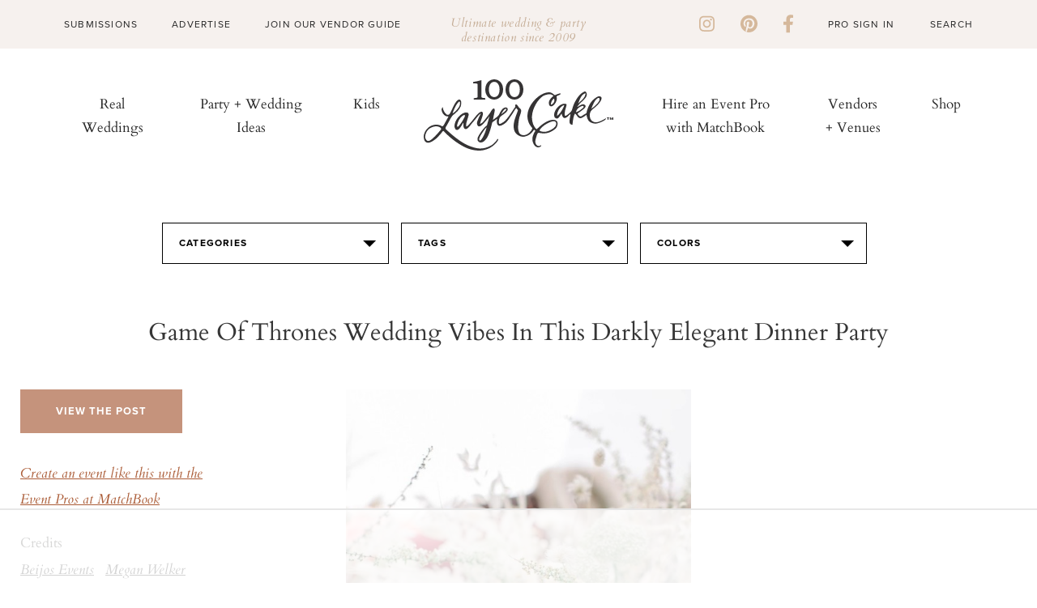

--- FILE ---
content_type: text/html; charset=UTF-8
request_url: https://www.100layercake.com/projects/teaser
body_size: -65
content:
<div class="teaser-wrap">
	<h2>100 layer cake diy projects</h2>
	<div class="proj-wrap">
			<div class="diy-thumb">
	<div class="diy-thumb_img" style="background: url(//d22fxjy4dnc396.cloudfront.net/img/projects/grid/68.jpg) no-repeat center center; background-size: cover">
		<a href="/projects/view/68/brooklyn-guest-tote/" title="Brooklyn guest tote" target="_blank">
              <img src="//d22fxjy4dnc396.cloudfront.net/img/projects/grid/68.jpg" alt="Brooklyn guest tote" title="Brooklyn guest tote"/>\
      		</a>
	</div>
</div>
			<div class="diy-thumb">
	<div class="diy-thumb_img" style="background: url(//d22fxjy4dnc396.cloudfront.net/img/projects/grid/24.jpg) no-repeat center center; background-size: cover">
		<a href="/projects/view/24/hidden-message-locket-gift/" title="Hidden Message Locket Gift" target="_blank">
              <img src="//d22fxjy4dnc396.cloudfront.net/img/projects/grid/24.jpg" alt="Hidden Message Locket Gift" title="Hidden Message Locket Gift"/>\
      		</a>
	</div>
</div>
			<div class="diy-thumb">
	<div class="diy-thumb_img" style="background: url(//d22fxjy4dnc396.cloudfront.net/img/projects/grid/27.jpg) no-repeat center center; background-size: cover">
		<a href="/projects/view/27/ruffled-belt/" title="Ruffled Belt" target="_blank">
              <img src="//d22fxjy4dnc396.cloudfront.net/img/projects/grid/27.jpg" alt="Ruffled Belt" title="Ruffled Belt"/>\
      		</a>
	</div>
</div>
			<div class="diy-thumb">
	<div class="diy-thumb_img" style="background: url(//d22fxjy4dnc396.cloudfront.net/img/projects/grid/102.jpg) no-repeat center center; background-size: cover">
		<a href="/projects/view/102/waterfall-braid/" title="Waterfall Braid" target="_blank">
              <img src="//d22fxjy4dnc396.cloudfront.net/img/projects/grid/102.jpg" alt="Waterfall Braid" title="Waterfall Braid"/>\
      		</a>
	</div>
</div>
		</div>
	<div class="btn-wrap">
		<a class="link-off-btn" href="/diy" target="_blank">See All</a>
	</div>
</div>

--- FILE ---
content_type: text/html
request_url: https://api.intentiq.com/profiles_engine/ProfilesEngineServlet?at=39&mi=10&dpi=936734067&pt=17&dpn=1&iiqidtype=2&iiqpcid=426c2de9-b64f-4a27-940f-234c459322cd&iiqpciddate=1768939452354&pcid=8ba9f6f6-aa8e-4dde-9d02-92e10e9e74b3&idtype=3&gdpr=0&japs=false&jaesc=0&jafc=0&jaensc=0&jsver=0.33&testGroup=A&source=pbjs&ABTestingConfigurationSource=group&abtg=A&vrref=https%3A%2F%2Fwww.100layercake.com
body_size: 56
content:
{"abPercentage":97,"adt":1,"ct":2,"isOptedOut":false,"data":{"eids":[]},"dbsaved":"false","ls":true,"cttl":86400000,"abTestUuid":"g_97d7ba7c-4253-479b-822e-c3391fb95521","tc":9,"sid":-432952635}

--- FILE ---
content_type: text/html; charset=utf-8
request_url: https://www.google.com/recaptcha/api2/aframe
body_size: -84
content:
<!DOCTYPE HTML><html><head><meta http-equiv="content-type" content="text/html; charset=UTF-8"></head><body><script nonce="UUvDmWjZjyj7aAB3Kni_qg">/** Anti-fraud and anti-abuse applications only. See google.com/recaptcha */ try{var clients={'sodar':'https://pagead2.googlesyndication.com/pagead/sodar?'};window.addEventListener("message",function(a){try{if(a.source===window.parent){var b=JSON.parse(a.data);var c=clients[b['id']];if(c){var d=document.createElement('img');d.src=c+b['params']+'&rc='+(localStorage.getItem("rc::a")?sessionStorage.getItem("rc::b"):"");window.document.body.appendChild(d);sessionStorage.setItem("rc::e",parseInt(sessionStorage.getItem("rc::e")||0)+1);localStorage.setItem("rc::h",'1768939459569');}}}catch(b){}});window.parent.postMessage("_grecaptcha_ready", "*");}catch(b){}</script></body></html>

--- FILE ---
content_type: text/plain; charset=UTF-8
request_url: https://at.teads.tv/fpc?analytics_tag_id=PUB_17002&tfpvi=&gdpr_consent=&gdpr_status=22&gdpr_reason=220&ccpa_consent=&sv=prebid-v1
body_size: 56
content:
ZGZiOWIxOTEtZTA3OS00YmQxLTlmNTAtNjlkMmJkMWRjYzliIy03LTU=

--- FILE ---
content_type: text/plain
request_url: https://rtb.openx.net/openrtbb/prebidjs
body_size: -227
content:
{"id":"466d9efb-bd11-4b6f-801c-11108e410a4e","nbr":0}

--- FILE ---
content_type: text/plain
request_url: https://rtb.openx.net/openrtbb/prebidjs
body_size: -227
content:
{"id":"7689d620-083a-4368-bc6e-b2ba701b807d","nbr":0}

--- FILE ---
content_type: text/plain
request_url: https://rtb.openx.net/openrtbb/prebidjs
body_size: -227
content:
{"id":"1e391cbe-1081-4635-a7ab-7fe4ad473384","nbr":0}

--- FILE ---
content_type: text/plain
request_url: https://rtb.openx.net/openrtbb/prebidjs
body_size: -227
content:
{"id":"a9931d18-e392-4444-b1e6-bd5a3db8b67e","nbr":0}

--- FILE ---
content_type: text/plain; charset=utf-8
request_url: https://ads.adthrive.com/http-api/cv2
body_size: 13038
content:
{"om":["00eoh6e0","00xbjwwl","0163513-1891/85264","04f5pusp","07c9dd1a-b2b5-43ab-a8df-aa8c3bf24164","08189wfv","08298189wfv","08qi6o59","0a298vwq2wa","0a3ab2cf-0824-49b9-a078-548efbe76fa6","0av741zl","0bb78cxw","0c298picd1q","0cpicd1q","0d41d047-50f7-4226-b588-ef4422bd1427","0hly8ynw","0iyi1awv","0n2987jwr7m","0n7jwr7m","0p298ycs8g7","0pycs8g7","0sm4lr19","0v298uxlbys","0yr3r2xx","1","10011/855b136a687537d76857f15c0c86e70b","1011_302_56233468","1011_302_56233470","1011_302_56233474","1011_302_56233478","1011_302_56233481","1011_302_56233486","1011_302_56233491","1011_302_56233493","1011_302_56233497","1011_302_56233549","1011_302_56233555","1011_302_56233559","1011_302_56233565","1011_302_56233570","1011_302_56233573","1011_302_56233576","1011_302_56233616","1011_302_56233619","1011_302_56233626","1011_302_56233638","1011_302_56233674","1011_302_56273331","1011_302_56273337","1011_302_56527959","1011_302_56528060","1011_302_56528063","1011_302_56528130","1011_302_56528142","1011_302_56590578","1011_302_56590593","1011_302_56590597","1011_302_56590742","1011_302_56590815","1011_302_56590846","1011_302_56651599","1011_302_56862324","1011_302_56862339","1011_302_56924326","1011_302_56982207","1011_302_56982213","1011_302_56982238","1011_302_56982314","1011_302_56982320","1011_302_56982416","1011_302_56982418","1011_302_57035134","1011_302_57035135","1011_302_57035137","1011_302_57035188","1011_302_57035222","1011_302_57035231","1011_302_57035232","1011_302_57035234","1011_302_57035248","1011_302_57035276","1011_302_57051252","1011_302_57051318","1011_302_57055551","101779_7764-1036208","101779_7764-1036209","1028_8728253","10310289136970_462615155","10310289136970_462615644","10310289136970_462615833","10310289136970_462792724","10310289136970_462792978","10310289136970_462793306","10310289136970_593674671","10310289136970_594028899","10310289136970_674713065","10310289136970_674713956","10310289136970_686690145","10339421-5836009-0","1033_4827436","10755070","10877374","10ua7afe","110_579199547309811353","110_583652883178231326","11142692","11283661","11556080","11560071","11641433","11648495","1185:1610326628","1185:1610326728","11896988","11928168","11930589","12003174","12010080","12010084","12010088","12169133","12219633","12219634","124682_641","124684_184","124843_8","124844_21","124848_7","12491645","12491650","12491653","12491675","12552078","12552079","13mvd7kb","1453468","14xoyqyz","1501804","15e62ecd-ed7c-4073-b097-d9dbbb01aacb","1606221","1610326628","1610326728","1610326732","1611092","16_553779915","16cd26c4-775c-477f-8731-522d7dbef35f","16x7UEIxQu8","17915723","17_23391179","17_23391203","17_23391224","17_23391296","17_23391302","17_23391317","17_24104657","17_24104687","17_24104693","17_24104696","17_24104702","17_24104705","17_24104717","17_24104726","17_24598434","17_24602716","17_24632110","17_24632117","17_24655280","17_24683311","17_24683317","17_24683321","17_24683322","17_24696310","17_24696311","17_24696313","17_24696317","17_24696319","17_24696320","17_24696323","17_24696324","17_24696328","17_24696333","17_24696334","17_24696341","17_24696344","17_24696345","17_24766939","17_24766942","17_24766944","17_24766946","17_24766948","17_24766950","17_24766951","17_24766955","17_24766959","17_24766964","17_24766967","17_24766970","17_24766971","17_24766981","17_24766987","17_24766988","17_24767209","17_24767215","17_24767217","17_24767221","17_24767222","17_24767226","17_24767229","17_24767232","17_24767234","17_24767241","17_24767245","17_24767248","17_24767538","17_24767553","17_24767591","17e30107-a74f-45a7-a8f3-0ea354d03ad2","1891/84813","1891/84814","1bcdd5a2-c57c-47cf-9cad-09ed1f6fc58b","1nswb35c","1qlxu0yx","1zjn1epv","1zx7wzcw","201735646","201959669","202d4qe7","206_492063","206_501281","2132:45327625","2132:45512457","2132:45563096","2132:45563177","2132:45695609","2132:45875343","2132:45999649","2132:46039085","2132:46039901","2132:46039902","2149:12147059","2149:12156461","2179:579199547309811353","2179:585139266317201118","2179:587183202622605216","2179:588366512778827143","2179:588463996220411211","2179:588837179414603875","2179:588969843258627169","2179:589289985696794383","2179:589318202881681006","2179:589451478355172056","2179:590157627360862445","2179:594033992319641821","222tsaq1","2249:581439030","2249:650628516","2249:650628575","2249:650650503","2249:650664226","2249:657213025","2249:657216801","2249:700847682","2249:757987734188","2249:764384003023","2249:770691763169","2307:00xbjwwl","2307:02fvliub","2307:0hly8ynw","2307:0llgkye7","2307:0pycs8g7","2307:1nswb35c","2307:222tsaq1","2307:28u7c6ez","2307:2gev4xcy","2307:4r7canzx","2307:4sgewasf","2307:4yevyu88","2307:61xc53ii","2307:6adqba78","2307:6mrds7pc","2307:74scwdnj","2307:794di3me","2307:7cmeqmw8","2307:7xb3th35","2307:82ztrhy9","2307:8i63s069","2307:8linfb0q","2307:8orkh93v","2307:96srbype","2307:98xzy0ek","2307:9nex8xyd","2307:9r15vock","2307:9t6gmxuz","2307:9vtd24w4","2307:a566o9hb","2307:a7w365s6","2307:b704x17p","2307:bjbhu0bk","2307:bpecuyjx","2307:c1hsjx06","2307:c7mn7oi0","2307:c88kaley","2307:cg7xzuir","2307:cqant14y","2307:dif1fgsg","2307:dpjydwun","2307:fjp0ceax","2307:fmmrtnw7","2307:fovbyhjn","2307:fphs0z2t","2307:g49ju19u","2307:g749lgab","2307:gdh74n5j","2307:h0cw921b","2307:h352av0k","2307:h4d8w3i0","2307:hseobref","2307:i1gs57kc","2307:ikek48r0","2307:io73zia8","2307:j1nt89vs","2307:jd035jgw","2307:jq895ajv","2307:jzqxffb2","2307:kecbwzbd","2307:khogx1r1","2307:lu0m1szw","2307:m1gs48fk","2307:m3128oiv","2307:m6ga279l","2307:min949in","2307:mit1sryf","2307:mwwkdj9h","2307:n9sgp7lz","2307:ncfr1yiw","2307:nxw2krau","2307:o8icj9qr","2307:ouycdkmq","2307:oxs5exf6","2307:p3cf8j8j","2307:pefxr7k2","2307:pga7q9mr","2307:plth4l1a","2307:pnprkxyb","2307:q0nt8p8d","2307:qen3mj4l","2307:rk5pkdan","2307:rmttmrq8","2307:s2ahu2ae","2307:t2546w8l","2307:tf7r75vb","2307:thto5dki","2307:tty470r7","2307:u7pifvgm","2307:ubjltf5y","2307:uwki9k9h","2307:v4rfqxto","2307:vkqnyng8","2307:w6xlb04q","2307:wt0wmo2s","2307:x9yz5t0i","2307:xc88kxs9","2307:ykt9wh3r","2307:z68m148x","2307:zfexqyi5","2307:znl4u1zy","2307:zvdz58bk","23786257","2409_15064_70_80843559","2409_15064_70_85445183","2409_15064_70_86112923","2409_15064_70_86128401","2409_15064_70_86128402","2409_25495_176_CR52092919","2409_25495_176_CR52092920","2409_25495_176_CR52092921","2409_25495_176_CR52092922","2409_25495_176_CR52092923","2409_25495_176_CR52092954","2409_25495_176_CR52092956","2409_25495_176_CR52092957","2409_25495_176_CR52092958","2409_25495_176_CR52092959","2409_25495_176_CR52150651","2409_25495_176_CR52153848","2409_25495_176_CR52153849","2409_25495_176_CR52175340","2409_25495_176_CR52178314","2409_25495_176_CR52178315","2409_25495_176_CR52178316","2409_25495_176_CR52178325","2409_25495_176_CR52186411","2409_25495_176_CR52188001","2409_91366_409_216596","24598434","246638573","24732876","25_13mvd7kb","25_4tgls8cg","25_52qaclee","25_53v6aquw","25_87z6cimm","25_8b5u826e","25_ctfvpw6w","25_dwjp56fe","25_fjzzyur4","25_hueqprai","25_kec2e1sf","25_m2n177jy","25_op9gtamy","25_oz31jrd0","25_pz8lwofu","25_sgaw7i5o","25_sgok9phv","25_ti0s3bz3","25_utberk8n","25_w3ez2pdd","25_x716iscu","25_yi6qlg3p","25_ynwg50ce","25_ztlksnbe","25_zwzjgvpw","25zkgjsh","262594","26298r0zyqh","2636_1101777_7764-1036203","2636_1101777_7764-1036207","2636_1101777_7764-1036208","2636_1101777_7764-1036209","2636_1101777_7764-1036210","2662_199916_8153731","2662_199916_8153732","2662_199916_8153737","2662_200562_8166422","2662_200562_8166427","2662_200562_8168520","2662_200562_8168537","2662_200562_8168539","2662_200562_8172720","2662_200562_8172724","2662_200562_8172741","2662_200562_8182931","2662_200562_8182933","2676:85402277","2676:85661853","2676:85661854","2676:85661855","2676:85690537","2676:85690706","2676:85807307","2676:85807308","2676:85807320","2676:85807326","2676:85807351","2676:86082782","2676:86083000","2676:86083186","2676:86083199","2676:86698239","2676:86698256","2676:86698258","2676:86698326","2676:86698441","2676:86895130","2711_15051_12151096","2711_64_12147059","2711_64_12156461","2711_64_12169133","2715_9888_262594","2715_9888_440735","2715_9888_501281","2715_9888_551337","2760:176_CR52153849","2760:176_CR52190519","28347552","286bn7o6","28925636","28929686","28933536","28u7c6ez","29102835","29402249","29414696","29414711","2974:8028046","2974:8166422","2974:8166427","2974:8168473","2974:8168475","2974:8168476","2974:8168519","2974:8168537","2974:8168539","2974:8168540","2974:8168581","2974:8172728","2974:8172731","2974:8172741","29_695879875","29_695879898","29_695879901","2_206_553797","2_206_554462","2_206_554472","2f5525bb-0c86-4d05-9d1c-f44e1d36d689","2gev4xcy","2h298dl0sv1","2hdl0sv1","2kf27b35","2levso2o","2v4qwpp9","2vx824el","2xhvdjdp","2y8cdpp5","2yor97dj","30652570","3068beaa-4722-4e6c-93d0-6108ef5361a0","306_23391302","306_24104693","306_24683322","306_24696334","306_24696345","306_24767217","306_24767234","306_24767245","308_125203_16","308_125204_12","31qdo7ks","32j56hnc","33419345","33419362","33476571","33605623","33ce99f3-1a64-4ae1-8aef-ec35b8dabfcc","34182009","3490:CR52092918","3490:CR52092920","3490:CR52092921","3490:CR52092922","3490:CR52092923","3490:CR52175339","3490:CR52175340","3490:CR52178316","3490:CR52178325","3490:CR52212685","3490:CR52212687","3490:CR52212688","3490:CR52223710","3490:CR52223725","3490:CR52223938","34945989","34df6cd2-e6f6-4e76-bb72-62706ed5d152","3658_104255_k28x0smd","3658_120679_T25996036","3658_136236_fphs0z2t","3658_15180_T26338217","3658_155735_0pycs8g7","3658_155735_plth4l1a","3658_62450_61xc53ii","3658_629625_wu5qr81l","3658_67113_b5e77p2y","3658_67113_l2zwpdg7","3658_78719_p3cf8j8j","3658_87799_c7mn7oi0","3658_87799_jq895ajv","3658_87799_t2546w8l","36_46_11125455","3702_139777_24765466","3702_139777_24765476","3702_139777_24765477","3702_139777_24765483","3702_139777_24765527","3702_139777_24765530","3702_139777_24765531","3702_139777_24765548","381513943572","3858:9070453","39303318","39350186","39364467","3LMBEkP-wis","3b3bf45d-84c0-4f64-ba8c-a22d5c03cfd6","3g298zxu80d","3gmymj0g","3i298rzr1uu","3irzr1uu","3ql09rl9","3yuxoojp","4083IP31KS13blueboheme","40854655","408698505","409_189392","409_216366","409_216382","409_216384","409_216386","409_216396","409_216397","409_216406","409_216408","409_216416","409_216506","409_216507","409_220154","409_220171","409_220173","409_220333","409_220366","409_223589","409_223597","409_223599","409_225977","409_225978","409_225980","409_225982","409_225983","409_225987","409_225988","409_225990","409_225992","409_226312","409_226322","409_226326","409_226332","409_226334","409_226336","409_226341","409_226342","409_226347","409_226352","409_226356","409_226361","409_226362","409_226366","409_226370","409_226376","409_227223","409_227224","409_227226","409_227227","409_228105","409_228115","409_228117","409_228346","409_228349","409_228351","409_228354","409_228356","409_228362","409_228363","409_228370","409_228371","409_228373","409_228378","409_228385","409_230721","409_230727","409_230728","42071794","42604842","42otcpb9","43163352","43163361","43919974","43919976","43919984","43919985","43919986","43a54962-8dac-43bd-b6c4-ea8e967bd5ac","43ij8vfd","43jaxpr7","43wj9l5n","44023623","440735","44629254","45327625","45695609","45871980","45889829","458901553568","45941257","46036624","46039897","46039935","46039943","461992080","47411127","4771_67437_1610326628","47869802","481703827","485027845327","48574716","48579735","48586808","48594493","48623331","48739100","48739106","48877306","48968087","49039749","49123013","4941614","4941618","4947806","4972638","4972640","49869013","49869015","49869046","4aqwokyz","4dzk5e51","4fk9nxse","4pykxt9i","4qks9viz","4qxmmgd2","4s298gewasf","4sgewasf","4tf43ao0","4tgls8cg","4yevyu88","4zai8e8t","501281","501416","50479792","51334788","51372397","51372434","514819301","52136743","52136747","52137182","521_425_203499","521_425_203500","521_425_203501","521_425_203502","521_425_203504","521_425_203505","521_425_203506","521_425_203507","521_425_203508","521_425_203509","521_425_203511","521_425_203513","521_425_203514","521_425_203515","521_425_203516","521_425_203517","521_425_203518","521_425_203519","521_425_203523","521_425_203524","521_425_203525","521_425_203526","521_425_203529","521_425_203530","521_425_203532","521_425_203534","521_425_203535","521_425_203536","521_425_203537","521_425_203538","521_425_203539","521_425_203540","521_425_203541","521_425_203542","521_425_203543","521_425_203544","521_425_203546","521_425_203608","521_425_203609","521_425_203611","521_425_203613","521_425_203614","521_425_203615","521_425_203616","521_425_203617","521_425_203618","521_425_203619","521_425_203621","521_425_203623","521_425_203626","521_425_203629","521_425_203631","521_425_203632","521_425_203633","521_425_203634","521_425_203635","521_425_203636","521_425_203641","521_425_203644","521_425_203645","521_425_203650","521_425_203651","521_425_203653","521_425_203656","521_425_203657","521_425_203659","521_425_203660","521_425_203662","521_425_203663","521_425_203665","521_425_203669","521_425_203671","521_425_203673","521_425_203674","521_425_203675","521_425_203676","521_425_203677","521_425_203678","521_425_203680","521_425_203681","521_425_203683","521_425_203687","521_425_203691","521_425_203692","521_425_203693","521_425_203695","521_425_203696","521_425_203698","521_425_203699","521_425_203700","521_425_203702","521_425_203703","521_425_203705","521_425_203706","521_425_203707","521_425_203708","521_425_203709","521_425_203710","521_425_203711","521_425_203712","521_425_203714","521_425_203715","521_425_203716","521_425_203722","521_425_203723","521_425_203724","521_425_203725","521_425_203726","521_425_203727","521_425_203728","521_425_203729","521_425_203730","521_425_203731","521_425_203732","521_425_203733","521_425_203735","521_425_203736","521_425_203738","521_425_203739","521_425_203740","521_425_203741","521_425_203742","521_425_203743","521_425_203744","521_425_203745","521_425_203746","521_425_203747","521_425_203748","521_425_203749","521_425_203750","521_425_203863","521_425_203864","521_425_203866","521_425_203867","521_425_203868","521_425_203870","521_425_203871","521_425_203872","521_425_203874","521_425_203877","521_425_203878","521_425_203879","521_425_203880","521_425_203882","521_425_203884","521_425_203885","521_425_203887","521_425_203890","521_425_203892","521_425_203893","521_425_203894","521_425_203896","521_425_203897","521_425_203898","521_425_203899","521_425_203900","521_425_203901","521_425_203905","521_425_203907","521_425_203908","521_425_203909","521_425_203911","521_425_203912","521_425_203913","521_425_203915","521_425_203916","521_425_203917","521_425_203918","521_425_203920","521_425_203921","521_425_203924","521_425_203926","521_425_203928","521_425_203929","521_425_203930","521_425_203932","521_425_203933","521_425_203934","521_425_203936","521_425_203938","521_425_203939","521_425_203940","521_425_203943","521_425_203945","521_425_203946","521_425_203947","521_425_203948","521_425_203950","521_425_203951","521_425_203952","521_425_203956","521_425_203957","521_425_203958","521_425_203959","521_425_203961","521_425_203963","521_425_203965","521_425_203967","521_425_203969","521_425_203970","521_425_203972","521_425_203973","521_425_203975","521_425_203976","521_425_203977","521_425_203978","521_425_203981","521_425_203982","522567","526487395","5316_139700_1675b5c3-9cf4-4e21-bb81-41e0f19608c2","5316_139700_16d52f38-95b7-429d-a887-fab1209423bb","5316_139700_44d12f53-720c-4d77-aa3f-2c657f68dcfa","5316_139700_4d1cd346-a76c-4afb-b622-5399a9f93e76","5316_139700_605bf0fc-ade6-429c-b255-6b0f933df765","5316_139700_685f4df0-bcec-4811-8d09-c71b4dff2f32","5316_139700_6aefc6d3-264a-439b-b013-75aa5c48e883","5316_139700_70a96d16-dcff-4424-8552-7b604766cb80","5316_139700_72add4e5-77ac-450e-a737-601ca216e99a","5316_139700_76cc1210-8fb0-4395-b272-aa369e25ed01","5316_139700_7ffcb809-64ae-49c7-8224-e96d7c029938","5316_139700_86ba33fe-6ccb-43c3-a706-7d59181d021c","5316_139700_87802704-bd5f-4076-a40b-71f359b6d7bf","5316_139700_892539b2-17b7-4110-9ce7-200203402aac","5316_139700_af6bd248-efcd-483e-b6e6-148c4b7b9c8a","5316_139700_b801ca60-9d5a-4262-8563-b7f8aef0484d","5316_139700_bd0b86af-29f5-418b-9bb4-3aa99ec783bd","5316_139700_cbda64c5-11d0-46f9-8941-2ca24d2911d8","5316_139700_d2b31186-c58d-41dc-86a4-530f053c04b0","5316_139700_e3299175-652d-4539-b65f-7e468b378aea","5316_139700_e57da5d6-bc41-40d9-9688-87a11ae6ec85","5316_139700_e819ddf5-bee1-40e6-8ba9-a6bd57650000","5316_139700_ed348a34-02ad-403e-b9e0-10d36c592a09","5316_139700_f25505d6-4485-417c-9d44-52bb05004df5","5316_139700_f3c12291-f8d3-4d25-943d-01e8c782c5d7","5316_139700_fa236cca-ca9a-4bf2-9378-bb88660c2c0e","5316_139700_ff6b1956-4107-4a11-8571-b9f334130ae3","53298db10ch","53601540","53osz248","53v6aquw","542854698","549410","5510:1nswb35c","5510:c88kaley","5510:cymho2zs","5510:kecbwzbd","5510:mznp7ktv","5510:ouycdkmq","5510:quk7w53j","5510:znl4u1zy","55116643","55167461","552726067","553781221","553781814","554459","554465","554470","5563_66529_OADD2.10239395032611_1MW8PI9WDY5JEJ7HC","5563_66529_OADD2.1316115555006019_1AQHLLNGQBND5SG","5563_66529_OADD2.1321613113157480_196C3TS9WU9ZLLC","5563_66529_OADD2.7284328163393_196P936VYRAEYC7IJY","5563_66529_OADD2.7353040902703_13KLDS4Y16XT0RE5IS","5563_66529_OADD2.7353040902704_12VHHVEFFXH8OJ4LUR","5563_66529_OADD2.7353040903008_12R0JVJY7L8LZ42RWN","5563_66529_OADD2.7353043681733_1CTKQ7RI7E0NJH0GJ0","5563_66529_OADD2.7353083169082_14CHQFJEGBEH1W68BV","5563_66529_OADD2.7353135343668_1BTJB8XRQ1WD0S0520","5563_66529_OADD2.7353135343868_1E1TPI30KD80KE1BFE","5563_66529_OADD2.7353140498605_1QN29R6NFKVYSO2CBH","5563_66529_OAIP.104c050e6928e9b8c130fc4a2b7ed0ac","5563_66529_OAIP.2bcbe0ac676aedfd4796eb1c1b23f62f","5563_66529_OAIP.2f397ca648cbe74b55f00f5c58cad88f","5563_66529_OAIP.4d6d464aff0c47f3610f6841bcebd7f0","5563_66529_OAIP.7139dd6524c85e94ad15863e778f376a","5563_66529_OAIP.c09843f267aae9d6b4363b84d8b2f92d","557_409_216366","557_409_216368","557_409_216396","557_409_216606","557_409_220139","557_409_220149","557_409_220159","557_409_220169","557_409_220334","557_409_220336","557_409_220338","557_409_220343","557_409_220344","557_409_220354","557_409_220358","557_409_220364","557_409_220366","557_409_223589","557_409_223599","557_409_225988","557_409_225990","557_409_225992","557_409_226312","557_409_226316","557_409_226341","557_409_226356","557_409_228054","557_409_228055","557_409_228064","557_409_228079","557_409_228105","557_409_228113","557_409_228115","557_409_228348","557_409_228349","557_409_228351","557_409_228354","557_409_228363","557_409_228370","557_409_230731","557_409_231917","557_409_235268","557_409_239889","558_93_4aqwokyz","558_93_4sgewasf","558_93_61xc53ii","558_93_8b5u826e","558_93_bnef280p","558_93_e0h7s0q1","558_93_m2n177jy","558_93_pz8lwofu","558_93_t34l2d9w","55965333","560_74_18236268","560_74_18236270","560_74_18236273","560_74_18236330","560_74_18268080","5626536529","5626560399","56341213","5636:12023787","5636:12023788","56635906","56635908","56635945","56635951","56635955","5670:8172728","56740583","567_269_2:3528:19843:32507","5726507783","5726594343","576777115309199355","58116767","583652883178231326","593674671","59664236","59664270","59664278","59665059","59780459","59780461","59780463","59780474","59816685","59818357","59873208","59873214","59873222","59873223","59873224","59873227","59873228","59873231","5989_1799740_703653677","5989_1799740_703680594","5989_1799740_704067611","5989_1799740_704085924","5989_84349_553781220","5auirdnp","5hybz1bb","5ia3jbdy","5l03u8j0","5lmfj05a","5mh8a4a2","5ubl7njm","600618969","60146355","60248010","60248617","60248838","6026500985","6026507537","6026575875","60485583","605367468","60638194","609577512","60f5a06w","61085224","61102880","61174500","61210708","61210719","61213159","6126589193","61298xc53ii","61456734","61524915","618576351","618653722","618876699","618980679","61900466","619089559","61916211","61916223","61916225","61916227","61916229","61932920","61932925","61932933","61932957","61949616","61ow0qf3","61xc53ii","62187798","6226505239","6226508011","6226515917","6226522291","6226530649","6226534283","6226534289","6226534291","62494936","6250_66552_1028859836","6250_66552_1112487743","6250_66552_1112688573","6250_66552_1125197434","6250_66552_1126497634","6250_66552_663113723","6250_66552_663149913","6250_66552_T26310990","62693387","627227759","627290883","627301267","627309156","627309159","627506494","628015148","628086965","628153053","628222860","628223277","628360579","628360582","628444259","628444262","628444349","628444433","628444439","628456307","628456310","628456313","628456379","628456382","628622163","628622166","628622169","628622172","628622178","628622241","628622244","628622247","628622250","628683371","628687043","628687157","628687460","628687463","628803013","628841673","629007394","629009180","629167998","629168001","629168010","629168565","629171196","629171202","629255550","629350437","62946736","62946743","62946748","62949920","62977989","62978285","62978299","62980383","62981075","629817930","62987257","62987258","62xhcfc5","630137823","630928655","631663bf-ac29-4c56-93f8-b96d7a7b2e15","6365_61796_685193681490","6365_61796_685193681499","6365_61796_735924700487","6365_61796_742174851279","6365_61796_784844652399","6365_61796_784844653116","6365_61796_784880263591","6365_61796_784880274628","6365_61796_784880274655","6365_61796_784880275336","6365_61796_784880275657","6365_61796_785326944429","6365_61796_785326944621","6365_61796_785326944648","6365_61796_785451798380","6365_61796_785452881104","6365_61796_788601787114","6365_61796_789207856994","6365_61796_790184873191","6365_61796_790184873197","6365_61796_790184873203","6365_61796_790703534108","6365_61796_792822200133","6365_61796_793303452385","6365_61796_793303452475","6365_61796_793303452619","6365_61796_793379544932","6365_61796_793381057673","6365_61796_793381057802","6365_61796_793381058765","6365_61796_793381067213","636910768489","63barbg1","63gwykf6","648104664","651637446","651637459","651637461","651637462","652348590","652348592","6547_67916_6YZZnNn0gn28KWzA0mQc","6547_67916_UdPluLEY0XBF6rtIfWFc","6547_67916_eSxRjGGMO43VLxeGUvYw","6547_67916_jy0mJlchYxYupuLh9VOJ","6547_67916_ojlFpxYOFH990Je8saFY","6547_67916_r00LTmDUfT9oTEkZoKbz","659216891404","659713728691","668547445","668547487","66_l9p04jlsh0layhwexfkk","670_9916_462095643","670_9916_462615644","670_9916_514411517","670_9916_593674671","670_9916_674713065","673375558002","675573386","67swazxr","680574929","680597458938","680_99480_605367461","684029108","688070999","688078501","690_99485_1610326628","690_99485_1610326728","693494591","694099967","695233031","695879867","695879872","695879875","695879895","695879898","695879901","695879922","695879924","696559572","697189859","697189863","697189865","697189873","697189874","697189882","697189885","697189892","697189897","697189901","697189924","697189925","697189927","697189930","697189949","697189950","697189959","697189960","697189963","697189965","697189968","697189970","697189974","697189989","697189991","697189993","697189994","697189999","697190001","697190007","697190009","697190012","697190014","697190037","697190050","697190055","697190072","697190091","697190094","697199588","697199614","697525780","697525781","697525786","697525791","697525793","697525795","697525805","697525808","697525824","697525832","697876985","697876986","697876988","697876994","697876997","697876998","697876999","697877001","697893573","697893617","698474845","698533448","698637276","698637285","699204718","699204721","699204736","699467623","699812857","6adqba78","6bfbb9is","6hye09n0","6l96h853","6mj57yc0","6mrds7pc","6n1cwui3","6qy0hs97","6rbncy53","6vk2t4x3","6z26stpw","6zt4aowl","700109379","700109389","700117707","700159880861","701148304","702423494","702675162","702675170","702759355","702759436","702759566","703940647","704089220","704890663","705271545","705639509","706320056","70_83443036","70_83443883","70_83443885","70_84578122","70_85402305","70_85402401","70_86082701","70_86470613","70_86470623","711134899424","713541940972","720298617101","720334072232","724272994705","72dac945-7e15-4e43-b640-857d695183c7","730459621826","733117785553","7354_111700_86509222","7354_111700_86509226","7354_115176_72004124","7354_138543_83447160","7354_138543_85445175","7354_138543_85807343","7354_138543_85808988","7414_121891_5794343","7414_121891_6205239","74243_74_18268078","74243_74_18268080","75g1ftyb","764223791183","7764-1036203","7764-1036204","7764-1036205","7764-1036206","7764-1036207","7764-1036208","7764-1036209","7764-1036210","7764-1036211","7764-1036212","777136657874","77o0iydu","78827816","789207856994","790184873197","790184873203","790703534096","79096176","79096184","793614274939","794di3me","7969_149355_45543635","7969_149355_45695609","7969_149355_45889829","7969_149355_45901335","7969_149355_45999649","7969_149355_45999652","7969_149355_46036624","7969_149355_46036736","7969_149355_46039901","7a0tg1yi","7acf460b-cabb-4701-8c01-812f3b40d869","7cmeqmw8","7d6f9a64-bb95-40c7-abca-0f223e95eb1f","7fc6xgyo","7n298vw7gw6","7nnanojy","7nwknfw7","7sf7w6kh","7vlmjnq0","80070365","80070373","80070376","80070391","80072819","80072827","8064016","80ec5mhd","8152859","8152878","8152879","8154360","8154361","8154364","8154365","8154367","8168539","8172728","8172731","8172732","8172734","8172738","8172741","82133854","82133859","82286818","82_7764-1036205","82_7764-1036206","82_7764-1036207","82_7764-1036208","82_7764-1036209","82_7764-1036210","82ztrhy9","8341_230731_579199547309811353","8341_230731_579593739337040696","8341_230731_587183202622605216","8341_230731_588366512778827143","8341_230731_588837179414603875","8341_230731_588969843258627169","8341_230731_589318202881681006","8341_230731_590157627360862445","8341_230731_594033992319641821","83443042","83443804","83443854","83443869","83443874","83443879","83443883","83443885","83443888","83447652","8409792","84578111","84578122","84578143","84578144","85444958","85444959","85444966","85472801","85480678","85661854","85690699","85943196","86083186","86128401","86434333","86470583","86470584","86470664","86509222","86509224","86509229","86509230","86698239","86884703","86884724","86884730","86884731","8968064","8b5u826e","8h0jrkwl","8h2982gdw0u","8i63s069","8linfb0q","8orkh93v","8r5x1f61","8y298tbkou1","8z3l4rh4","8zkh523l","9057/0328842c8f1d017570ede5c97267f40d","9057/0da634e56b4dee1eb149a27fcef83898","9057/211d1f0fa71d1a58cabee51f2180e38f","9070453","90_12441761","90_12491687","90_12552070","90_12552072","90_12552096","90_12850756","91950575","91950580","91e7d8dd-2f08-4004-8c46-f7cf844156e7","92qnnm8i","93_cv2huqwc","94298uuso8o","94uuso8o","9598343","9599219","96srbype","97298fzsz2a","97fzsz2a","98xzy0ek","9925w9vu","9e2981x2zdt","9e9f99a2-6322-4cb5-b7a3-c9d7c23dd659","9krcxphu","9l06fx6u","9nex8xyd","9r15vock","9rqgwgyb","9rvsrrn1","9t2986gmxuz","9t6gmxuz","9vtd24w4","9vykgux1","9wmwe528","9y91aee3","J0oHAwAc5lQ","YM34v0D1p1g","YlnVIl2d84o","a0637yz2","a0oxacu8","a1vt6lsg","a566o9hb","a7298w365s6","a7w365s6","a7wye4jw","a84c3057-2ce2-489f-8dcf-25343297a737","aa9f74f0-68c6-47aa-b320-a177deb40c98","ab4c81dc-01d8-4058-8fa4-92579b58e828","ah298z01wu4","ajnkkyp6","akxfbxix","amly29q7","ar298bzoqff","ascierwp","axw5pt53","b197af01-a32f-4751-801f-38a97c3a3f28","b41rck4a","b54c67a6-da27-4738-b2a5-7bd87d8a69df","b5e77p2y","b90cwbcd","b99wkm10","ba590de6-42b6-4273-a7e7-2285313df027","bf0143fc-c210-4484-831f-349d6a6a3616","bfe979e3-bd61-4960-a070-b68d8a0a4050","bhcgvwxj","bmvwlypm","bnef280p","bpecuyjx","bpwmigtk","bu0fzuks","bvhq38fl","bw5u85ie","bwwbm3ch","c-Mh5kLIzow","c1dt8zmk","c1hsjx06","c22985uv8cd","c25t9p0u","c25uv8cd","c2d7ypnt","c3dhicuk","c3jn1bgj","c7298i6r1q4","c7298mn7oi0","c75hp4ji","c7mn7oi0","c7z0h277","c88kaley","cd40m5wq","cfc1d0f4-a802-477a-beb4-412e8d0683e4","cg2987xzuir","cg7xzuir","ciyj7thc","cqant14y","cr-1fghe68cubxe","cr-1oplzoysu9vd","cr-1oplzoysuatj","cr-1oplzoysubwe","cr-1oplzoysubxe","cr-3f8qyes3u9vd","cr-3f8qyes3ubxe","cr-3kc0l701uatj","cr-5dqze5bjubwe","cr-6ovjht2eu9vd","cr-6ovjht2euatj","cr-6ovjht2eubwe","cr-6ovjht2eubxe","cr-7taxqeynuatj","cr-97pzzgzrubqk","cr-98qx3d4yubqk","cr-98qy2h5qubqk","cr-98qyxd8vubqk","cr-98ru5i5rubxf","cr-98ru5j2tu8rm","cr-98txxk5pu8rm","cr-98uyyd6pu8rm","cr-98uyyd8tu8rm","cr-9hxzbqc08jrgv2","cr-Bitc7n_p9iw__vat__49i_k_6v6_h_jce2vj5h_G0l9Rdjrj","cr-Bitc7n_p9iw__vat__49i_k_6v6_h_jce2vj5h_I4lo9gokm","cr-Bitc7n_p9iw__vat__49i_k_6v6_h_jce2vj5h_PxWzTvgmq","cr-Bitc7n_p9iw__vat__49i_k_6v6_h_jce2vj5h_buspHgokm","cr-Bitc7n_p9iw__vat__49i_k_6v6_h_jce2vj5h_zKxG6djrj","cr-a9s2xe6yubwj","cr-a9s2xe8tubwj","cr-a9s2xf8vubwj","cr-a9s2xg0wubwj","cr-a9s2xgzrubwj","cr-aaqt0j2subwj","cr-aaqt0j4wubwj","cr-aaqt0j5vubwj","cr-aaqt0j8subwj","cr-aaqt0k1pubwj","cr-aaqt0k1vubwj","cr-aaqt0kzrubwj","cr-aav1zf7tubwj","cr-aav1zg0qubwj","cr-aav1zg0wubwj","cr-aav1zg1rubwj","cr-aav22g0uubwj","cr-aav22g0wubwj","cr-aav22g1xubwj","cr-aav22g2tubwj","cr-aav22g2wubwj","cr-aav22g2xubwj","cr-aavwye0pubwj","cr-aavwye0wubwj","cr-aavwye1uubwj","cr-aawz2m4rubwj","cr-aawz2m4vubwj","cr-aawz2m6qubwj","cr-aawz2m7tubwj","cr-aawz2m7uubwj","cr-aawz3f0wubwj","cr-aawz3f1rubwj","cr-aawz3f1yubwj","cr-aawz3f2tubwj","cr-aawz3f3qubwj","cr-aawz3f3rubwj","cr-aawz3f3xubwj","cr-aawz3f4wubwj","cr-aawz3fzrubwj","cr-aawz3i2xubwj","cr-aawz3i3yubwj","cr-ccrzxi5tx7tmu","cr-cz5eolb5ubxe","cr-dfsz3h5wu7uiu","cr-dfsz3h5wu7vjv","cr-e7uuzj2qx9v","cr-edt0xg8uz7tmu","cr-eevz5d0ty7tmu","cr-eh447mhhuatj","cr-f003i9p2ubwe","cr-f003i9p2ubxe","cr-g7wv3f7qvft","cr-gaqt1_k4quarey3qntt","cr-ghun4f53u9vd","cr-ghun4f53ubwe","cr-h1i6yhvtuatj","cr-ht3q4ax2ubwe","cr-j608wonbubwe","cr-kdbg31hpubwe","cr-kdbg31hpubxe","cr-kz4ol95lu9vd","cr-kz4ol95lubwe","cr-nv6lwc1iubxe","cr-q3dve64eu9vd","cr-rwx21niku9vd","cr-rwx21nikuatj","cr-rwx21nikubwe","cr-rwx21nikubxe","cr-sk1vaer4u9vd","cr-sk1vaer4ubwe","cr-u8cu3kinu9vd","cr-u8cu3kinuatj","cr-wm8psj6gu9vd","cr-wm8psj6gubwe","cr-wvy9pnlnubxe","cr-xu1ullzyubwe","cymho2zs","czt3qxxp","d4298pqkecm","d86d1de0-6859-4311-a57d-5b411d62b067","d8ijy7f2","d8xpzwgq","dc9iz3n6","dea7uaiq","dg2WmFvzosE","dif1fgsg","djstahv8","dlhzctga","dpjydwun","dsugp5th","dttupnse","dwjp56fe","dzn3z50z","e0c9wt9k","e11a7101-7947-4572-af86-8f5066dba8e3","e26xdxpa","e2c76his","e4ffba57-11a7-47ae-bdfb-3355e97b0926","ea14efc9-5767-4b4f-a883-66aa8f1ebed1","ea622a3f-f5f5-4eac-8a3d-7bb7066bc7f1","eb9vjo1r","ed2985kozku","ed5kozku","eiqtrsdn","ekocpzhh","extremereach_creative_76559239","f1ded244-3ffe-4ebf-9d4e-ef2fab3feab3","f1e9l6bu","f3298craufm","f3craufm","f46gq7cs","f9298zmsi7x","f969e7a6-97de-4b18-9b6e-82d34cb7647e","fa48ef63-401c-4486-82e6-ca91812a8866","fcn2zae1","fdujxvyb","fjp0ceax","fjzzyur4","fmbxvfw0","fmmrtnw7","fo44dzby","fovbyhjn","fp298hs0z2t","fphs0z2t","ftguiytk","fw298po5wab","fwpo5wab","fy298bdgtuw","g49ju19u","g4kw4fir","g4m2hasl","g529811rwow","g6418f73","g749lgab","g9z79oc7","ge4000vb","gh8va2dg","gis95x88","gnm8sidp","gpx7xks2","gy298li6xth","h0cw921b","h0zwvskc","h352av0k","h4d8w3i0","h829828fwf4","h9sd3inc","heyp82hb","hf9ak5dg","hf9btnbz","ho2988u3j47","hqz7anxg","hr2985uo0z9","hu2988cf63l","hu8cf63l","hueqprai","hxxrc6st","hzqgol41","i2aglcoy","i729876wjt4","i776wjt4","i7sov9ry","i8q65k6g","ikek48r0","it298aqmlds","iw3id10l","izj71zey","j1nt89vs","j39smngx","j4r0agpc","j5j8jiab","j5l7lkp9","ja2981u9hy9","jci9uj40","jd035jgw","jo298x7do5h","jonxsolf","jox7do5h","jq298895ajv","jq895ajv","jr169syq","jxrvgonh","jzqxffb2","k28x0smd","k3mnim0y","k6mxdk4o","k6n08fc0","k83t7fjn","kecbwzbd","kk5768bd","ksrdc5dk","kv2blzf2","kwb8iur1","kxcowe3b","ky0y4b7y","kz8629zd","l04ojb5z","l2j3rq3s","l2zwpdg7","l4fh84wa","lb6lf96v","lc298408s2k","lc408s2k","ldnbhfjl","lj298ai1zni","ljai1zni","lm298khu9q3","lmkhu9q3","lnmgz2zg","lqik9cb3","ls74a5wb","ltgwjglo","lu0m1szw","lui7w03k","lxf6ue2i","m1gs48fk","m2n177jy","m34utsc8","m3wzasds","m4298xt6ckm","m4xt6ckm","m6ga279l","m9tz4e6u","mf2989hp67j","mf9hp67j","mge0qgfb","min949in","mit1sryf","mk19vci9","mmczbw1f","mmr74uc4","msspibow","mv298tp3dnv","mvs8bhbb","mvtp3dnv","mwwkdj9h","mznp7ktv","n1298nubick","n1nubick","n3egwnq7","n4d83jjm","n9sgp7lz","nativetouch-32507","np9yfx64","nrs1hc5n","nv0uqrqm","nww7g1ha","o1jh90l5","o5xj653n","o705c5j6","oc298zmkbuu","ocnesxs5","oe31iwxh","of0pnoue","ofoon6ir","okem47bb","op3f6pcp","op9gtamy","ot91zbhz","ouycdkmq","oveppo2h","ox6po8bg","oxs5exf6","oy3b9yzx","oz31jrd0","oz3ry6sr","ozdii3rw","p3cf8j8j","p9jaajrc","pagvt0pd","pi2986u4hm4","pi6u4hm4","pl298th4l1a","plth4l1a","pnprkxyb","poc1p809","ppn03peq","pr3rk44v","prq4f8da","pug4sba4","pv298u20l8t","pvu20l8t","pz8lwofu","q0nt8p8d","q9I-eRux9vU","q9plh3qd","qM1pWMu_Q2s","qaoxvuy4","qen3mj4l","qffuo3l3","qhj5cnew","qj298rjt3pn","qjfdr99f","qjinld2m","qjrjt3pn","qp9gc5fs","qqj2iqh7","qqvgscdx","qts6c5p3","quk7w53j","qvlojyqt","qx298yinqse","qxyinqse","r3298co354x","r3co354x","r542112xkby66","r8298esj0oh","r8esj0oh","rcfcy8ae","rk2985pkdan","rk5pkdan","rnwjwqca","rqqpcfh9","rrlikvt1","rup4bwce","rxj4b6nw","s2ahu2ae","s42om3j4","s4s41bit","s9kmbxbp","sdodmuod","sfg1qb1x","sgaw7i5o","sr32zoh8","st298jmll2q","t2298dlmwva","t2546w8l","t2dlmwva","t34l2d9w","t393g7ye","t52988zjs8i","t58zjs8i","t5kb9pme","t62989sf2tp","t79r9pdb","t7jqyl3m","t83vr4jn","ta3n09df","teg4hf1e","thto5dki","ti0s3bz3","tlbbqljf","tp444w6e","tqejxuf9","tsf8xzNEHyI","tt298y470r7","tvhhxsdx","ty298a88pf0","u6298m6v3bh","u6m6v3bh","u7pifvgm","uc4zu049","ud298a4zi8x","uhebin5g","ul29800di1p","ul298u6uool","utberk8n","uthwjnbu","uwki9k9h","v1oc480x","v229824plyd","v2iumrdh","v4rfqxto","v6298jdn8gd","v6bwhf26","v7298zckht2","v8cczmzc","vc298akhdfq","vcM8rpv0JNE","ven7pu1c","vettgmlh","vfvpfnp8","vkqnyng8","vu8587rh","w15c67ad","w3ez2pdd","w5et7cv9","w6eb7c37","w82ynfkl","w9lu3v5o","wFBPTWkXhX8","wa298ryafvp","waryafvp","wk7ju0s9","wk8exctl","wn2a3vit","wt0wmo2s","wt2980wmo2s","wu5qr81l","wvye2xa9","wzzwxxwa","x0298lqqmvd","x22981s451d","x3nl5llg","x420t9me","x716iscu","x9yz5t0i","xdaezn6y","xe7etvhg","xgzzblzl","xm17wwex","xm7xmowz","xtxa8s2d","xz9ajlkq","y2298b8ch3z","y82lzzu6","ya4kstni","ybgpfta6","yi6qlg3p","yl9likui","yy10h45c","z68m148x","z8hcebyi","z9yv3kpl","zaiy3lqy","zfexqyi5","zi298bvsmsx","zibvsmsx","ziox91q0","znl4u1zy","zpm9ltrh","zq29891ppcm","zs4we7u0","ztlksnbe","zvdz58bk","zwzjgvpw","zxl8as7s","7979132","7979135"],"pmp":[],"adomains":["1md.org","a4g.com","about.bugmd.com","acelauncher.com","adameve.com","adelion.com","adp3.net","advenuedsp.com","aibidauction.com","aibidsrv.com","akusoli.com","allofmpls.org","arkeero.net","ato.mx","avazutracking.net","avid-ad-server.com","avid-adserver.com","avidadserver.com","aztracking.net","bc-sys.com","bcc-ads.com","bidderrtb.com","bidscube.com","bizzclick.com","bkserving.com","bksn.se","brightmountainads.com","bucksense.io","bugmd.com","ca.iqos.com","capitaloneshopping.com","cdn.dsptr.com","clarifion.com","clean.peebuster.com","cotosen.com","cs.money","cwkuki.com","dallasnews.com","dcntr-ads.com","decenterads.com","derila-ergo.com","dhgate.com","dhs.gov","digitaladsystems.com","displate.com","doyour.bid","dspbox.io","envisionx.co","ezmob.com","fla-keys.com","fmlabsonline.com","g123.jp","g2trk.com","gadgetslaboratory.com","gadmobe.com","getbugmd.com","goodtoknowthis.com","gov.il","grosvenorcasinos.com","guard.io","hero-wars.com","holts.com","howto5.io","http://bookstofilm.com/","http://countingmypennies.com/","http://fabpop.net/","http://folkaly.com/","http://gameswaka.com/","http://gowdr.com/","http://gratefulfinance.com/","http://outliermodel.com/","http://profitor.com/","http://tenfactorialrocks.com/","http://vovviral.com/","https://instantbuzz.net/","https://www.royalcaribbean.com/","ice.gov","imprdom.com","justanswer.com","liverrenew.com","longhornsnuff.com","lovehoney.com","lowerjointpain.com","lymphsystemsupport.com","meccabingo.com","media-servers.net","medimops.de","miniretornaveis.com","mobuppsrtb.com","motionspots.com","mygrizzly.com","myiq.com","myrocky.ca","national-lottery.co.uk","nbliver360.com","ndc.ajillionmax.com","nibblr-ai.com","niutux.com","nordicspirit.co.uk","notify.nuviad.com","notify.oxonux.com","own-imp.vrtzads.com","paperela.com","paradisestays.site","parasiterelief.com","peta.org","pfm.ninja","photoshelter.com","pixel.metanetwork.mobi","pixel.valo.ai","plannedparenthood.org","plf1.net","plt7.com","pltfrm.click","printwithwave.co","privacymodeweb.com","rangeusa.com","readywind.com","reklambids.com","ri.psdwc.com","royalcaribbean.com","royalcaribbean.com.au","rtb-adeclipse.io","rtb-direct.com","rtb.adx1.com","rtb.kds.media","rtb.reklambid.com","rtb.reklamdsp.com","rtb.rklmstr.com","rtbadtrading.com","rtbsbengine.com","rtbtradein.com","saba.com.mx","safevirus.info","securevid.co","seedtag.com","servedby.revive-adserver.net","shift.com","simple.life","smrt-view.com","swissklip.com","taboola.com","tel-aviv.gov.il","temu.com","theoceanac.com","track-bid.com","trackingintegral.com","trading-rtbg.com","trkbid.com","truthfinder.com","unoadsrv.com","usconcealedcarry.com","uuidksinc.net","vabilitytech.com","vashoot.com","vegogarden.com","viewtemplates.com","votervoice.net","vuse.com","waardex.com","wapstart.ru","wdc.go2trk.com","weareplannedparenthood.org","webtradingspot.com","www.royalcaribbean.com","xapads.com","xiaflex.com","yourchamilia.com"]}

--- FILE ---
content_type: text/plain
request_url: https://rtb.openx.net/openrtbb/prebidjs
body_size: -84
content:
{"id":"f79306b8-409e-429f-86d8-0e87a43f6b12","nbr":0}

--- FILE ---
content_type: text/plain
request_url: https://rtb.openx.net/openrtbb/prebidjs
body_size: -227
content:
{"id":"513334c3-e91e-4bbd-9270-208ebf8704f8","nbr":0}

--- FILE ---
content_type: text/plain
request_url: https://rtb.openx.net/openrtbb/prebidjs
body_size: -227
content:
{"id":"4475005c-43ec-46f7-a2de-49766ed25d84","nbr":0}